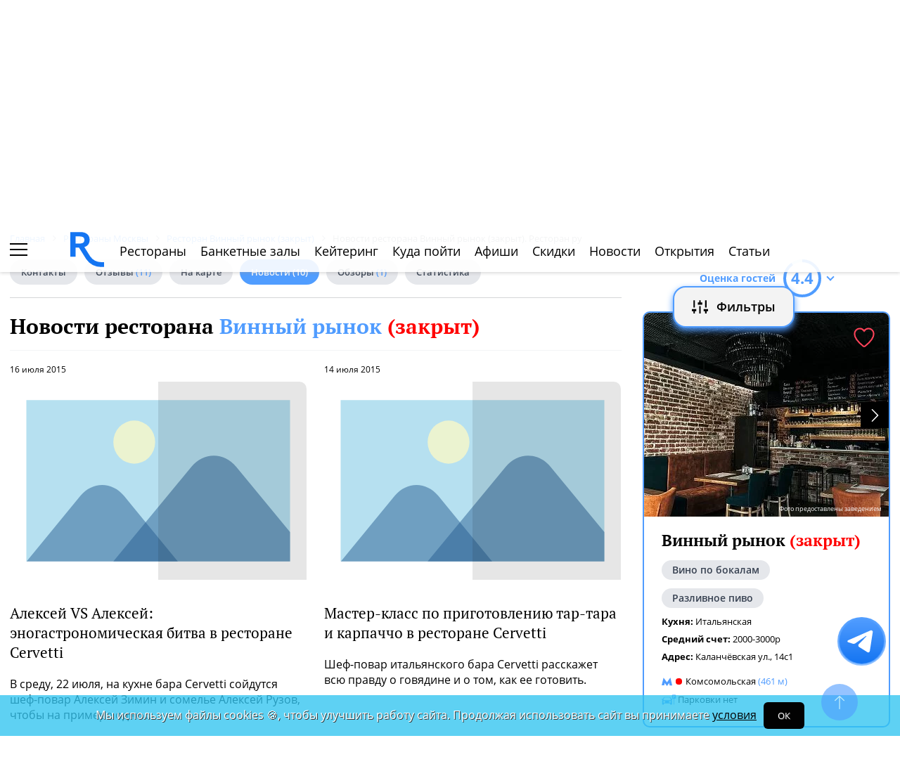

--- FILE ---
content_type: text/css
request_url: https://www.restoran.ru/bitrix/templates/main_2020/tpl/right-filter.css?176399169127484
body_size: 4918
content:
@import"https://fonts.googleapis.com/css2?family=Noto+Color+Emoji&display=swap";.filter-right{top:0;width:385px;height:100vh;position:fixed;right:-385px;z-index:4;background:#f7f7f7;font-size:16px;-webkit-transition:right .3s;-moz-transition:right .3s;-ms-transition:right .3s;-o-transition:right .3s;transition:right .3s}.filter-right.active{right:0;-webkit-box-shadow:-1px -1px 5px rgba(0,0,0,.3607843137);-moz-box-shadow:-1px -1px 5px rgba(0,0,0,.3607843137);box-shadow:-1px -1px 5px rgba(0,0,0,.3607843137)}.filter-right.active .title-line{display:flex}.filter-right:not(.-macos) .prop-category-wrap.-prop-code-kitchen .custom-label .str-icon{font-family:"Noto Color Emoji",sans-serif;font-weight:400;font-style:normal;font-size:18px}.filter-right .spinner{position:absolute;top:50%;font-size:60px;margin-left:-30px}.filter-right .filter-loadable-area form{overflow-y:auto;-webkit-overflow-scrolling:touch;height:100vh;padding-top:60px;-webkit-box-sizing:border-box;-moz-box-sizing:border-box;box-sizing:border-box}.filter-right .filter-loadable-area.-invisible{visibility:hidden}.filter-right .filter-loadable-area.-invisible .prop-category-trigger:after{display:none}.filter-right .title-line{display:none;padding:11px 18px;justify-content:space-between;align-items:center;background:#509cff;margin-bottom:31px;position:fixed;width:385px;z-index:1;box-sizing:border-box;top:0;right:0;-webkit-box-shadow:0 1px 3px silver;-moz-box-shadow:0 1px 3px silver;box-shadow:0 1px 3px silver}.filter-right .title-line .title{font-weight:600;font-size:18px;line-height:25px;letter-spacing:.01em;color:#fff;display:flex;align-items:center}.filter-right .title-line .title span{padding:2px 5px;background:#fff;color:#509cff;font-weight:600;font-size:12px;line-height:16px;letter-spacing:.01em;-webkit-border-radius:5px;-moz-border-radius:5px;border-radius:5px;margin-left:5px}.filter-right .title-line .close-right-filter-trigger{width:25px;height:25px;background:url("img/close-red.svg") no-repeat;background-size:contain;cursor:pointer}.filter-right .prop-category-wrap{padding:0 11px 0 11px;margin-bottom:32px;padding-left:30px;padding-bottom:20px;position:relative}.filter-right .prop-category-wrap.-prop-code-out_city:after{content:none}.filter-right .prop-category-wrap.-prop-code-kitchen .custom-label .str-icon{font-size:25px;top:0}.filter-right .prop-category-wrap:after{content:"";position:absolute;bottom:0;width:87%;right:20px;height:1px;border-bottom:2px solid #509CFF63}.filter-right .prop-category-wrap:last-child{margin-bottom:50px}.filter-right .prop-category-wrap.opened-category .prop-category-title-line .prop-category-trigger:after{-webkit-transform:rotate(-180deg);-moz-transform:rotate(-180deg);-ms-transform:rotate(-180deg);-o-transform:rotate(-180deg);transform:rotate(-180deg)}.filter-right .prop-category-wrap.closed-category .prop-category-title-line .prop-category-trigger:after{-webkit-transform:rotate(0deg);-moz-transform:rotate(0deg);-ms-transform:rotate(0deg);-o-transform:rotate(0deg);transform:rotate(0deg)}.filter-right .prop-category-wrap.closed-category .filter-category-search-wrap{height:0;margin:0}.filter-right .prop-category-wrap.closed-category .scroll-block{max-height:0}.filter-right .prop-category-wrap.closed-category .scroll-block.mCS_destroyed{max-height:0}.filter-right .prop-category-wrap .prop-category-title-line{display:flex;justify-content:space-between;align-items:center;margin-bottom:15px}.filter-right .prop-category-wrap .prop-category-title-line .prop-category-trigger{font-weight:700;font-size:14px;line-height:19px;letter-spacing:.01em;display:inline-block;color:#000;padding-right:12px;cursor:pointer;position:relative}.filter-right .prop-category-wrap .prop-category-title-line .prop-category-trigger:not(.no-arrow):after{content:"";position:absolute;right:-10px;top:2px;background:url(img/arrow-filter-prop--corn.svg) right center no-repeat;background-size:14px;width:16px;height:15px;-webkit-transition:all .3s;transition:all .3s}.filter-right .prop-category-wrap .prop-category-title-line .prop-category-trigger span{padding:0 5px;background:#509cff;color:#fff;font-weight:600;font-size:12px;line-height:16px;letter-spacing:.01em;-webkit-border-radius:5px;-moz-border-radius:5px;border-radius:5px}.filter-right .prop-category-wrap .prop-category-title-line .clear-category-trigger{font-weight:700;font-size:14px;line-height:16px;padding-right:20px;background:url(img/clear-right-filter.svg?1) right center no-repeat;background-size:16px;cursor:pointer;margin-right:16px;color:#ff435a}.filter-right .prop-category-wrap .filter-category-search-wrap{margin-bottom:17px;display:flex;overflow:hidden;-webkit-transition:height .1s;transition:height .1s}.filter-right .prop-category-wrap .filter-category-search-wrap.-subway-search-wrap{padding-right:30px}.filter-right .prop-category-wrap .filter-category-search-wrap input{border:2px solid #509cff;-webkit-border-radius:18px;-moz-border-radius:18px;border-radius:18px;outline:none;-webkit-box-shadow:none;-moz-box-shadow:none;box-shadow:none;padding:10px 14px;padding-right:20px;background:url(img/search-icon-right-filter.svg) no-repeat right 14px center;background-size:16px;width:237px}.filter-right .prop-category-wrap .filter-category-search-wrap input::placeholder{font-size:14px;line-height:19px;color:rgba(0,0,0,.4)}.filter-right .prop-category-wrap .filter-category-search-wrap .metro-popup-trigger{cursor:pointer;min-width:42px;height:42px;background:#509cff url(img/metro-trigger-right-filter.svg) center center no-repeat;background-size:24px;-webkit-border-radius:18px;-moz-border-radius:18px;border-radius:18px;flex-basis:42px;margin-left:10px}.filter-right .prop-category-wrap .metro-map-trigger{font-weight:600;margin-bottom:20px;color:#ff435a;text-align:right;margin-top:-5px;cursor:pointer}.filter-right .prop-category-wrap .scroll-block{max-height:200px;-webkit-transition:max-height .1s;transition:max-height .1s}.filter-right .prop-category-wrap .scroll-block.mCS_destroyed{max-height:9700px;overflow:hidden;padding-top:5px}.filter-right .prop-category-wrap .selected-list{border-bottom:1px solid silver;margin-bottom:20px;padding-bottom:10px}.filter-right .prop-category-wrap .selected-list ul li:last-child .custom-label{margin-bottom:0}.filter-right .prop-category-wrap ul{list-style:none;padding:0;margin:0;font-weight:600;font-size:15px;line-height:20px;color:#000}.filter-right .prop-category-wrap .custom-checkbox{display:none}.filter-right .prop-category-wrap .custom-checkbox:checked+.custom-label:after,.filter-right .prop-category-wrap .custom-checkbox:checked+.custom-label:before{background:#509cff url(img/checkbox-right-filter.svg) center center no-repeat;background-size:12px !important}.filter-right .prop-category-wrap.-prop-code-features ul{padding-top:5px}.filter-right .prop-category-wrap.-prop-code-features .custom-label{padding-right:77px;margin-bottom:25px}.filter-right .prop-category-wrap .custom-label{width:100%;-webkit-box-sizing:border-box;-moz-box-sizing:border-box;box-sizing:border-box;position:relative;padding-left:25px;padding-right:20px;display:inline-block;margin-bottom:21px;cursor:pointer}.filter-right .prop-category-wrap .custom-label:before{position:absolute;content:"";top:2px;right:0;width:18px;height:18px;background-color:#d7e3eb;border:0;border-radius:3px}.filter-right .prop-category-wrap .custom-label:after{position:absolute;content:"";top:2px;left:0;width:18px;height:18px;background-color:#d7e3eb;border:0;border-radius:3px}.filter-right .prop-category-wrap .custom-label .station-name{width:180px;display:inline-block}.filter-right .prop-category-wrap .custom-label .station-color{width:12px;height:12px;display:inline-block;-webkit-border-radius:100%;-moz-border-radius:100%;border-radius:100%}.filter-right .prop-category-wrap .custom-label .station-color.section-44171{background-color:red}.filter-right .prop-category-wrap .custom-label .station-color.section-44172{background-color:#0a6f20}.filter-right .prop-category-wrap .custom-label .station-color.section-44173{background-color:#072889}.filter-right .prop-category-wrap .custom-label .station-color.section-44174{background-color:#069cd3}.filter-right .prop-category-wrap .custom-label .station-color.section-44175{background-color:#7f0000}.filter-right .prop-category-wrap .custom-label .station-color.section-44176{background-color:#ff7f00}.filter-right .prop-category-wrap .custom-label .station-color.section-44177{background-color:#92007b}.filter-right .prop-category-wrap .custom-label .station-color.section-44178{background-color:#ffdd03}.filter-right .prop-category-wrap .custom-label .station-color.section-44179{background-color:#a2a5b4}.filter-right .prop-category-wrap .custom-label .station-color.section-44180{background-color:#8cce3a}.filter-right .prop-category-wrap .custom-label .station-color.section-44181{background-color:#29b1a6}.filter-right .prop-category-wrap .custom-label .station-color.section-44182{background-color:#b2dae7}.filter-right .prop-category-wrap .custom-label .station-color.section-44183{background-color:#000}.filter-right .prop-category-wrap .custom-label .station-color.section-344043{background-color:#d5073b}.filter-right .prop-category-wrap .custom-label .station-color.section-344045{background-color:#be2c2b}.filter-right .prop-category-wrap .custom-label .station-color.section-352315{background-color:#ffd602}.filter-right .prop-category-wrap .custom-label .station-color.section-352318{background-color:#82c0bf}.filter-right .prop-category-wrap .custom-label .station-color.section-44184{background-color:#d5073b}.filter-right .prop-category-wrap .custom-label .station-color.section-44185{background-color:#0078c9}.filter-right .prop-category-wrap .custom-label .station-color.section-44186{background-color:#009a48}.filter-right .prop-category-wrap .custom-label .station-color.section-44187{background-color:#ea7124}.filter-right .prop-category-wrap .custom-label .station-color.section-44188{background-color:#702685}.filter-right .prop-category-wrap .custom-label .station-color.-green{background-color:#46af5c}.filter-right .prop-category-wrap .custom-label .station-color.-red{background-color:#af0505}.filter-right .prop-category-wrap .custom-label .str-icon{width:28px;height:30px;position:absolute;right:36px;top:-6px;pointer-events:none;background-size:contain !important}.filter-right .prop-category-wrap .custom-label[for=parking_parking] .str-icon{width:25px;right:38px;background:url("/bitrix/templates/mobile_2019/tpl/img/parking--new.svg") right center no-repeat}.filter-right .prop-category-wrap .custom-label[for=features_6766] .str-icon{background:url("/bitrix/templates/mobile_2019/tpl/img/filter-icons/panorama.svg") right center no-repeat;top:-2px}.filter-right .prop-category-wrap .custom-label[for=features_6784] .str-icon{background:url("/bitrix/templates/mobile_2019/tpl/img/filter-icons/water.svg") right center no-repeat}.filter-right .prop-category-wrap .custom-label[for=proposals_2901438] .str-icon{background:url("/bitrix/templates/mobile_2019/tpl/img/filter-icons/percent.svg") right center no-repeat}.filter-right .prop-category-wrap .custom-label[for=features_1059243] .str-icon{background:url("/bitrix/templates/mobile_2019/tpl/img/filter-icons/cabinet.svg") right center no-repeat}.filter-right .prop-category-wrap .custom-label[for=features_6764] .str-icon{background:url("/bitrix/templates/mobile_2019/tpl/img/filter-icons/cabine.svg") right center no-repeat}.filter-right .prop-category-wrap .custom-label[for=features_2392461] .str-icon{background:url("/bitrix/templates/mobile_2019/tpl/img/filter-icons/hours.svg") right center no-repeat}.filter-right .prop-category-wrap .custom-label[for=breakfast_breakfast] .str-icon{background:url("/bitrix/templates/mobile_2019/tpl/img/filter-icons/breakfast.svg") right center no-repeat}.filter-right .prop-category-wrap .custom-label[for=children_184520] .str-icon{background:url("/bitrix/templates/mobile_2019/tpl/img/filter-icons/child-room.svg") right center no-repeat;width:35px;right:31px}.filter-right .prop-category-wrap .custom-label[for=children_183311] .str-icon{background:url("/bitrix/templates/mobile_2019/tpl/img/filter-icons/animator.svg") right center no-repeat}.filter-right .prop-category-wrap .custom-label[for=music_1360] .str-icon{background:url(/bitrix/templates/mobile_2019/tpl/img/filter-icons/zivaya_muzika.svg) center center no-repeat;height:38px;top:-9px}.filter-right .prop-category-wrap .custom-label[for=features_6628] .str-icon{background:url("/bitrix/templates/mobile_2019/tpl/img/filter-icons/dance.svg") center center no-repeat;width:34px;height:32px;right:30px}.filter-right .prop-category-wrap .custom-label[for=entertainment_1290] .str-icon{background:url("/bitrix/templates/mobile_2019/tpl/img/filter-icons/karaoke.svg") right center no-repeat;width:28px;height:32px}.filter-right .prop-category-wrap .custom-label[for=proposals_444604] .str-icon{background:url(/bitrix/templates/mobile_2019/tpl/img/filter-icons/kaliyan.svg) right center no-repeat}.filter-right .prop-category-wrap .custom-label[for=features_2014] .str-icon{background:url("/bitrix/templates/mobile_2019/tpl/img/filter-icons/sigara.svg") right center no-repeat}.filter-right .prop-category-wrap .custom-label[for=features_2891399] .str-icon{background:url("/bitrix/templates/mobile_2019/tpl/img/filter-icons/komnata_kyreniya.svg") right center no-repeat}.filter-right .prop-category-wrap .custom-label[for=entertainment_2013] .str-icon{background:url("/bitrix/templates/mobile_2019/tpl/img/filter-icons/tv.svg") right center no-repeat}.filter-right .prop-category-wrap .custom-label[for=features_151655] .str-icon{background:url("/bitrix/templates/mobile_2019/tpl/img/filter-icons/fireplace.svg") right center no-repeat}.filter-right .prop-category-wrap .custom-label[for=features_6797] .str-icon{background:url("/bitrix/templates/mobile_2019/tpl/img/filter-icons/animals.svg") right center no-repeat}.filter-right .prop-category-wrap .custom-label[for=features_1968] .str-icon{background:url("/bitrix/templates/mobile_2019/tpl/img/filter-icons/hotel.svg") right center no-repeat}.filter-right .prop-category-wrap .custom-label[for=proposals_444597] .str-icon{background:url("/bitrix/templates/mobile_2019/tpl/img/filter-icons/lunch.svg") right center no-repeat}.filter-right .prop-category-wrap .custom-label[for=features_2181879] .str-icon{background:url("/bitrix/templates/mobile_2019/tpl/img/filter-icons/shopping-basket.svg") right center no-repeat}.filter-right .prop-category-wrap .custom-label[for=branch_branch] .str-icon{background:url("/bitrix/templates/mobile_2019/tpl/img/filter-icons/branchi.svg") right center no-repeat;width:35px;right:33px}.filter-right .mCSB_inside>.mCSB_container{margin-right:15px}.filter-right .mCSB_scrollTools .mCSB_dragger .mCSB_dragger_bar{background-color:#509cff}.filter-right .metro-inline-popup{opacity:0;visibility:hidden;background:#fff;-webkit-border-radius:17px;-moz-border-radius:17px;border-radius:17px;position:fixed;right:400px;left:auto;width:calc(100vw - 420px);height:calc(100vh - 70px);max-height:960px;top:20px;-webkit-transition:opacity .1s;transition:opacity .1s;-webkit-box-shadow:1px 1px 5px rgba(0,0,0,.4196078431);-moz-box-shadow:1px 1px 5px rgba(0,0,0,.4196078431);box-shadow:1px 1px 5px rgba(0,0,0,.4196078431)}.filter-right .metro-inline-popup.active{opacity:1;visibility:visible}.filter-right .metro-inline-popup:before{content:"";position:absolute;width:0;height:0;border-color:rgba(0,0,0,0);border-style:solid;top:50%;right:-70px;margin-top:-20px;border-width:40px 40px 40px;border-left-color:#fff}.filter-right .metro-inline-popup .subway-canvas-wrapper{height:100%;overflow-x:hidden;position:relative}.filter-right .metro-inline-popup .subway-canvas-wrapper.-overflow-msk{overflow-x:auto;overflow-y:auto;-webkit-overflow-scrolling:touch}.filter-right .metro-inline-popup .subway-canvas-wrapper.-overflow-msk .subway-map{height:1460px;width:1500px;position:relative}.filter-right .metro-inline-popup .subway-canvas-wrapper.-overflow-msk .subway-map>svg{position:absolute;top:0;left:0}.filter-right .metro-inline-popup .subway-canvas-wrapper .subway-filter-text:before{content:"";width:50px;height:50px;position:absolute;right:-60px;top:-3px;background:url(img/i.svg) center center no-repeat;background-size:14px;border:1px solid #fe435a;border-radius:100%}.filter-right .metro-inline-popup .subway-canvas-wrapper .subway-filter-text.-spb-position:before{top:14px}.filter-right .metro-inline-popup .block-apply{min-height:60px;position:absolute;width:100%}.filter-right .metro-inline-popup .block-apply.bottom-block{top:auto;bottom:20px}.filter-right .metro-inline-popup .block-apply .custom-filter-apply-clear-wrap{float:right;margin-right:40px}.filter-right .metro-inline-popup .btn-apply{background:#30c5f0;border:none;outline:none;color:#fff;text-transform:uppercase;line-height:22px;font-size:14px;font-weight:bold;padding:13px 20px;margin-right:25px;cursor:pointer}.filter-right .metro-inline-popup .subway-variants__clear.link-btn{border:2px solid #f3f4f6;background-color:#fff}.filter-right .metro-inline-popup .c-clear-sublist{text-decoration:none;font-size:14px;font-weight:bold;text-transform:uppercase;font-style:normal;color:#000;padding:0;line-height:15px;display:inline-block;padding-left:16px;background:url(img/close-black.svg) left center no-repeat;background-size:10px}.filter-right .metro-inline-popup .metro-obj{cursor:pointer}.filter-right .metro-inline-popup .metro-obj:hover text,.filter-right .metro-inline-popup .metro-obj.active text{fill:red}.filter-right .metro-inline-popup text{color:#000;font-weight:600;font-size:19px}.filter-right .metro-inline-popup #scheme-layer-links.low-opacity,.filter-right .metro-inline-popup #scheme-layer-transfers.low-opacity,.filter-right .metro-inline-popup #scheme-layer-stations.low-opacity{opacity:.3}.filter-right .metro-inline-popup .scheme-objects-view__scheme-svg.low-opacity{opacity:.3}.filter-right .metro-inline-popup .scheme-objects-view__scheme-svg.has-checked-object .metro-obj{opacity:.3}.filter-right .metro-inline-popup .scheme-objects-view__scheme-svg.has-checked-object .metro-obj.active,.filter-right .metro-inline-popup .scheme-objects-view__scheme-svg.has-checked-object .metro-obj:hover{opacity:1}.filter-right .metro-inline-popup #scheme-layer-labels.low-opacity .metro-obj{opacity:.3}.filter-right .metro-inline-popup #scheme-layer-labels.low-opacity .metro-obj:hover,.filter-right .metro-inline-popup #scheme-layer-labels.low-opacity .metro-obj.active{opacity:1}.filter-right .metro-inline-popup .object-list-svg-wrap{position:absolute;top:0;left:0}.subway-variants{display:none;font-size:15px;color:#000;width:100%;line-height:10px;position:relative;height:auto;font-style:normal;font-weight:600;padding:25px 20px;border-top:1px solid #fff;text-transform:none;-webkit-box-sizing:border-box;-moz-box-sizing:border-box;box-sizing:border-box;align-items:center}.subway-variants.visible{display:flex}.subway-variants.visible.hidden{display:none}.subway-variants.custom-filter-all-variants{padding-right:130px}.subway-variants__content{display:inline-block;vertical-align:top;position:relative}.filter-restoran-count-wrap{margin-left:20px;font-weight:500;line-height:20px;display:flex}.filter-restoran-count-wrap span{font-weight:600;color:#fc4850;font-size:18px;margin:0 4px}.subway-variants__item{display:inline-block;width:auto;padding:0 10px;line-height:20px}.subway-variants__item:first-child{padding-left:0}.all-variants-category-name{font-weight:100}.cross-clear{display:inline-block;width:auto;padding:0 5px;position:relative;cursor:pointer;padding-left:10px}.cross-clear:after{display:inline-block;content:"×";position:absolute;top:-6px;font-size:28px;line-height:1px;color:#ff435a;bottom:auto}.filter_field-custom{font-size:15px;font-family:"Open Sans",sans-serif;text-transform:none;padding:0px 10px;margin:0;font-style:normal;font-weight:600;margin-top:10px;margin-bottom:0;position:absolute;right:20px;top:10px;margin-top:8px}.filter_field-custom.-no-absolute{position:relative;top:0;right:0;margin-top:0;margin-left:20px;padding-bottom:10px}.filter_field-custom.-no-absolute .icon-delete-outline{line-height:25px}.filter_field-custom.-no-absolute .clear_filter{line-height:24px}.filter_field-custom .icon-delete-outline{font-size:24px;line-height:36px;display:block;float:left;color:#ff435a}a.clear_filter{font-size:15px;font-style:normal;font-weight:700;font-family:"Open Sans",sans-serif !important;border-bottom:1px dashed #000;line-height:36px;color:#fc4850}a.clear_filter:hover,a.clear_filter.active,a.clear_filter:focus{text-decoration:none}.active-scroll .fly-filter-trigger{top:80px}.fly-filter-trigger{visibility:hidden;opacity:0;position:fixed;top:140px;right:150px;padding:15px 25px;padding-left:60px;color:#000;font-weight:600;font-size:18px;line-height:25px;background:#f3f3f3 url(img/fly-filter-trigger.svg) no-repeat left 25px center;-webkit-box-shadow:0px 4px 10px #509cff;-moz-box-shadow:0px 4px 10px #509cff;box-shadow:0px 4px 10px #509cff;border:2px solid #509cff;border-radius:18px;cursor:pointer;z-index:3;transition:opacity,top .3s}@media(max-width: 1250px){.fly-filter-trigger{right:30px}}@media(min-width: 768px){.fly-filter-trigger.active,.fly-filter-trigger.always-active{opacity:1;visibility:visible}}.fly-filter-trigger.map-active-btn{opacity:1;visibility:visible;top:310px;right:120px}.white-theme .more-filter-trigger{border-color:#000}.white-theme .more-filter-trigger svg path{fill:#ff435a}.more-filter-wrap{-webkit-transition:all .5s;-moz-transition:all .5s;-ms-transition:all .5s;-o-transition:all .5s;transition:all .5s;visibility:hidden;opacity:0;position:fixed;bottom:0;width:100%;max-width:768px;z-index:1}.more-filter-wrap.active,.more-filter-wrap.always-active{opacity:1;visibility:visible}.more-filter-wrap .more-filter-trigger{margin-bottom:50px;background:#1475f2;color:#fff}.more-filter-trigger{border:1px solid #32c5f0;-webkit-border-radius:25px;-moz-border-radius:25px;border-radius:25px;padding:11px;width:calc(100% - 60px);color:#fff;margin:0 15px;margin-bottom:20px;margin-top:10px;text-align:center;-webkit-box-sizing:border-box;-moz-box-sizing:border-box;box-sizing:border-box;font-size:17px;font-weight:600;display:flex;align-items:center;justify-content:center}.more-filter-trigger.-map-button{position:absolute;top:10px;z-index:1;background:#2b2b2b;margin-bottom:0}.more-filter-trigger svg{margin-left:10px}.more-filter-trigger:hover{border-color:#32c5f0}.more-filter-trigger:hover svg path{fill:#32c5f0}.active-fly .custom-facet-filter-wrapper.-active{max-width:1250px;margin:auto}.custom-facet-filter-wrapper{min-height:auto}.custom-facet-filter-wrapper.-active{display:flex}.custom-facet-filter-wrapper.-active .spinner{display:none}.custom-facet-filter-wrapper-input{width:100%}.alphabet-filter-custom{margin:0 -10px;padding-top:10px;padding-bottom:5px}.alphabet-filter-custom ul{display:flex;justify-content:space-between;font-size:12px;padding:5px 10px !important;font-weight:700}.alphabet-filter-custom ul input:checked+label{color:#2fc5f0}.alphabet-filter-custom ul label{cursor:pointer}.right-menu-wrap{top:0;transform:translateY(54px);height:calc(100vh - 53px);position:fixed;overflow-y:auto;-webkit-overflow-scrolling:touch;width:100%;right:-100%;z-index:3;background:#fff;font-size:16px;display:flex;flex-direction:column;justify-content:space-between;-webkit-transition:right .3s;-moz-transition:right .3s;-ms-transition:right .3s;-o-transition:right .3s;transition:right .3s;color:#000}.right-menu-wrap span{font-size:16px}.right-menu-wrap.active{right:0}.right-menu-wrap.active .right-menu--map-link-wrap{background:url(/bitrix/templates/mobile_2019/tpl/img/content/right-map-link--light.jpg) no-repeat;background-size:cover}.right-menu-wrap.active .right-menu--map-link-wrap.-webp{background:url(/bitrix/templates/mobile_2019/tpl/img/content/right-map-link--light.webp) no-repeat;background-size:cover}.right-menu-wrap.active .right-menu--map-link-wrap a{background:url(/bitrix/templates/mobile_2019/tpl/img/on-map.svg) no-repeat left center;background-size:31px}.right-menu-wrap .right-menu-overflow{height:100%}.right-menu-wrap .close-right-menu-wrap{display:flex;justify-content:flex-end;top:20px;position:sticky}.right-menu-wrap .close-right-menu{position:sticky;right:20px;top:20px;background:#fff url(img/close-red.svg) center center no-repeat;border:1px solid silver;width:40px;height:40px;-webkit-background-size:20px;background-size:20px;z-index:1;border-radius:100%;padding:10px;box-sizing:border-box;flex-shrink:0;margin-bottom:-40px;cursor:pointer;margin-right:20px}.right-menu-wrap .right-menu--map-link-wrap{height:62px;display:flex;align-items:center;padding-left:20px}.right-menu-wrap .right-menu--map-link-wrap a{padding-left:37px;color:#32c5f0;font-weight:500;font-size:17px;line-height:62px;display:block;width:100%;height:100%}.right-menu-wrap form.-active-search .right-menu-input-wrap{position:relative}.right-menu-wrap form.-active-search .clear-form-trigger{width:80px;height:100%;position:absolute;background:url(img/close-black.svg) 50% 50% no-repeat;cursor:pointer;right:0;top:5px;background-size:20px}.right-menu-wrap .right-menu-input-wrap{clear:both;text-align:center;padding:20px 15px;padding-bottom:10px}.right-menu-wrap .right-menu-input-wrap input{width:100%;padding:10px 37px;background:#fff url("/bitrix/templates/mobile_2019/tpl/img/loop-logo.svg") 13px center no-repeat;box-sizing:border-box;border-radius:25px;outline:none;border:1px solid #000}.right-menu-wrap .right-menu-input-wrap input:focus{border:1px solid #ff435a}.right-menu-wrap .right-menu-input-wrap input:-ms-input-placeholder{font-weight:400;color:#505050;font-size:16px}.right-menu-wrap .right-menu-input-wrap input::-moz-placeholder{font-weight:400;color:#505050;font-size:16px}.right-menu-wrap .right-menu-input-wrap input:-moz-placeholder{font-weight:400;color:#505050;font-size:16px}.right-menu-wrap .right-menu-input-wrap input::-webkit-input-placeholder{font-weight:400;color:#505050;font-size:16px}.right-menu-wrap .right-menu-input-wrap .search-suggest{top:53px}.right-menu-wrap .right-menu-input-wrap .search-suggest.-right-menu{display:block !important}.right-menu-wrap .search-suggest-wrap{position:relative;margin-top:-10px}.right-menu-wrap .search-suggest-wrap .search-suggest{top:0}.right-menu-wrap .search-suggest{position:absolute;display:none;top:37px;background:#fff;box-shadow:1px 1px 20px #444;width:100%;border-radius:3px;z-index:1;text-align:left}.right-menu-wrap .search-suggest.-full-search{overflow-y:auto;max-height:calc(60vh - 40px);padding:15px 0}.right-menu-wrap .search-suggest.-full-search hr{overflow:hidden}.right-menu-wrap .search-suggest.-right-menu{padding:15px;position:unset;overflow:unset;max-height:100%;box-sizing:border-box;background:rgba(0,0,0,0);box-shadow:none;display:block !important}.right-menu-wrap .search-suggest.-right-menu .search-category-title-wrapper{color:#000}.right-menu-wrap .search-suggest ul{margin:0;padding:0;list-style-type:none}.right-menu-wrap .search-suggest ul li{margin:0;padding:0}.right-menu-wrap .search-suggest ul li a{display:block;padding:10px;color:#32c4f0}.right-menu-wrap .search-suggest ul li a span{color:red}.right-menu-wrap .suggest_res_url img{width:120px;height:auto}.right-menu-wrap .suggest_res_url strong{color:#000}/*# sourceMappingURL=right-filter.css.map */


--- FILE ---
content_type: image/svg+xml
request_url: https://www.restoran.ru/bitrix/templates/main_2020/tpl/img/fly-filter-trigger.svg
body_size: 358
content:
<svg width="23" height="19" viewBox="0 0 23 19" fill="none" xmlns="http://www.w3.org/2000/svg"><path d="M20.8751 15.75V18.875H18.7917V15.75H16.7084V12.625H22.9584V15.75H20.8751ZM4.20841 15.75V18.875H2.12508V15.75H0.041748V12.625H6.29175V15.75H4.20841ZM10.4584 3.25V0.125H12.5417V3.25H14.6251V6.375H8.37508V3.25H10.4584ZM10.4584 8.45833H12.5417V18.875H10.4584V8.45833ZM2.12508 10.5417V0.125H4.20841V10.5417H2.12508ZM18.7917 10.5417V0.125H20.8751V10.5417H18.7917Z" fill="black"/></svg>
